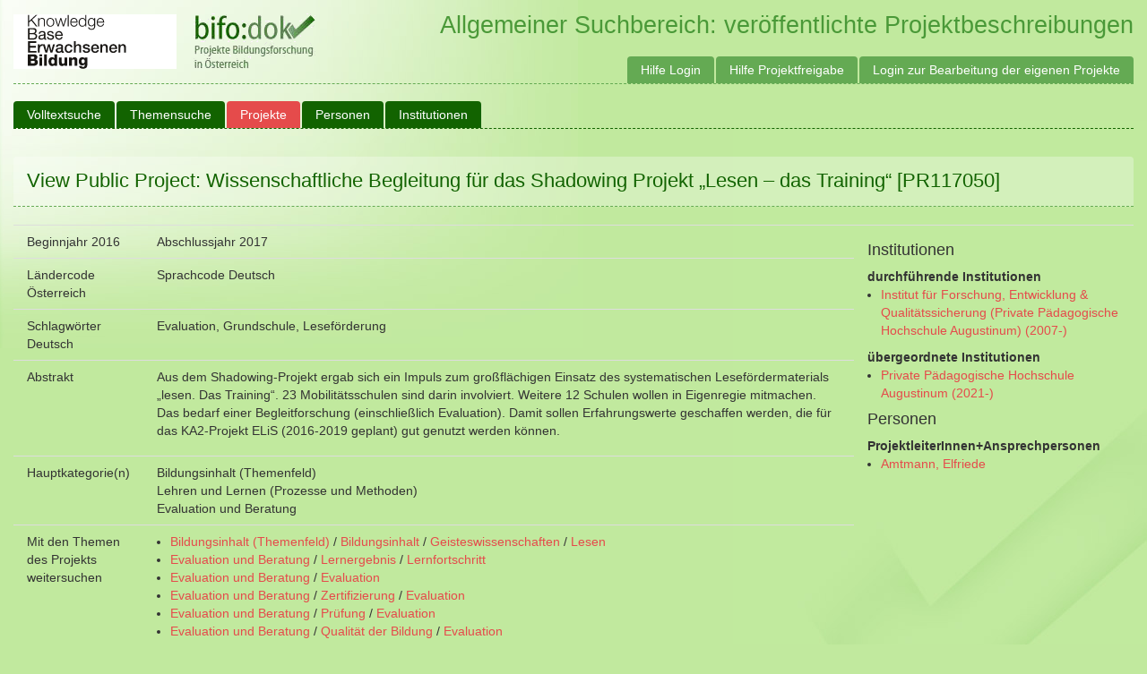

--- FILE ---
content_type: text/html; charset=utf-8
request_url: https://bifodok.adulteducation.at/public/project/117050
body_size: 10763
content:








<!DOCTYPE html>
<html>
  <head>
    
    <title>Bifodok - </title>
    <meta name="viewport" content="width=device-width, initial-scale=1.0">
    <link href="/static/css/bootstrap.min.css" rel="stylesheet">
    <link href="/static/css/ui-lightness/jquery-ui-1.10.4.custom.min.css" rel="stylesheet">
    <link href="/static/css/bifodok.css?v=20220216" rel="stylesheet">
    <script type="text/javascript" src="/static/js/tinymce/tinymce.min.js"></script>
    <script type="text/javascript">
      tinymce.init({
        selector: "textarea.tinymce"
      });
    </script>
    <script async defer data-website-id="df93d718-6dea-4aa1-99e5-b4df036ef867" src="https://umami.adulteducation.at/umami.js"></script>

  </head>
  <body>
  	<div id="wrapper">

      <div id="header">
        <a href="https://adulteducation.at"><img src="https://adulteducation.at/images/logo_kb_182_x_61_b.gif" alt="Knowledgebase Erwachsenenbildung"></a>
        <a href="/"><img src="/static/img/logo.png" alt="bifo:dok - Projekte Bildungsforschung in Österreich"></a>

        <span>
          Allgemeiner Suchbereich: veröffentlichte Projektbeschreibungen
          
        </span>
  		</div>

  		<nav class="navbar navbar-default" role="navigation">
        <div class="navbar-header">
          <a class="navbar-brand" href="/">Bifodok</a>
        </div>

        <div class="collapse navbar-collapse" id="bs-example-navbar-collapse-1">
          <ul class="nav navbar-nav">
            
              <li ><a href="https://bifodok.adulteducation.at/public/volltextsuche">Volltextsuche</a></li>
              <li ><a href="https://bifodok.adulteducation.at/public/tesesuche">Themensuche</a></li>
              <li class='active'><a href="https://bifodok.adulteducation.at/public/project/list">Projekte</a></li>

              <li ><a href="https://bifodok.adulteducation.at/public/person/list">Personen</a></li>

              <li ><a href="https://bifodok.adulteducation.at/public/institution/list">Institutionen</a></li>

              
            
          </ul>

          <ul class="nav navbar-nav navbar-right">
            <li><a href="https://bifodok.adulteducation.at/p/hilfe-login">Hilfe Login</a></li>
            <li><a href="https://bifodok.adulteducation.at/p/hilfe-projektfreigabe">Hilfe Projektfreigabe</a></li>
            
            <li><a href="https://bifodok.adulteducation.at/login">Login zur Bearbeitung der eigenen Projekte</a></li>
            
          </ul>
        </div>
      </nav>
      <div class="container">
        <div class="page-header">
  <h1>View Public Project: Wissenschaftliche Begleitung für das Shadowing Projekt „Lesen – das Training“ [PR117050]</h1>
  
</div>
<aside>

</aside>
<table class="table">
  <tbody>
    <tr>
      <td width="10%">Beginnjahr 2016</td>
      <td>Abschlussjahr 2017</td>
      <td rowspan=10 width="25%" style="vertical-align: top">
        <h4>Institutionen</h4>
        
        
        <b>durchführende Institutionen</b>
        <ul>
          
          <li><a href="https://bifodok.adulteducation.at/public/institution/4835">Institut für Forschung, Entwicklung &amp; Qualitätssicherung (Private Pädagogische Hochschule Augustinum) (2007-)</a></li>
          
        </ul>
        

        
        <b>übergeordnete Institutionen</b>
        <ul>
          
          <li><a href="https://bifodok.adulteducation.at/public/institution/4838">Private Pädagogische Hochschule Augustinum (2021-)</a></li>
          
        </ul>
        

        

        <h4>Personen</h4>
        
        
        <b>ProjektleiterInnen+Ansprechpersonen</b>
        <ul>
          
          <li><a href="https://bifodok.adulteducation.at/public/person/3832">Amtmann, Elfriede</a></li>
          
        </ul>
        

        
      </td>
    </tr>
    <tr>
      <td style="vertical-align: top">Ländercode Österreich</td>
      <td style="vertical-align: top">Sprachcode Deutsch</td>
    </tr>
  <tr><td style="vertical-align: top">Schlagwörter Deutsch</td><td>Evaluation, Grundschule, Leseförderung</td></tr>
  
  <tr><td style="vertical-align: top">Abstrakt</td><td><p>Aus dem Shadowing-Projekt ergab sich ein Impuls zum gro&szlig;fl&auml;chigen Einsatz des systematischen Lesef&ouml;rdermaterials &bdquo;lesen. Das Training&ldquo;. 23 Mobilit&auml;tsschulen sind darin involviert. Weitere 12 Schulen wollen in Eigenregie mitmachen. Das bedarf einer Begleitforschung (einschlie&szlig;lich Evaluation). Damit sollen Erfahrungswerte geschaffen werden, die f&uuml;r das KA2-Projekt ELiS (2016-2019 geplant) gut genutzt werden k&ouml;nnen.</p></td></tr>
  
  
  
  
  
  

  
  <tr><td style="vertical-align: top">Hauptkategorie(n)</td><td>Bildungsinhalt (Themenfeld)<br/>Lehren und Lernen (Prozesse und Methoden)<br/>Evaluation und Beratung<br/></td></tr>
  <tr><td style="vertical-align: top">Mit den Themen des Projekts weitersuchen</td><td>
      <ul>
      
        <li>
          
          <a href="https://bifodok.adulteducation.at/public/tesesuche?do_search=1&tese_id=07&searchtype=limit_main">Bildungsinhalt (Themenfeld)</a> /
          
          <a href="https://bifodok.adulteducation.at/public/tesesuche?tese_id=07.01&searchtype=limit_main&do_search=1">Bildungsinhalt</a> /
          
          <a href="https://bifodok.adulteducation.at/public/tesesuche?searchtype=limit_main&tese_id=07.01.01&do_search=1">Geisteswissenschaften</a> /
          
          <a href="https://bifodok.adulteducation.at/public/tesesuche?searchtype=limit_main&tese_id=07.01.01.14&do_search=1">Lesen</a> 
          
      
        <li>
          
          <a href="https://bifodok.adulteducation.at/public/tesesuche?searchtype=limit_main&tese_id=09&do_search=1">Evaluation und Beratung</a> /
          
          <a href="https://bifodok.adulteducation.at/public/tesesuche?do_search=1&searchtype=limit_main&tese_id=09.17">Lernergebnis</a> /
          
          <a href="https://bifodok.adulteducation.at/public/tesesuche?searchtype=limit_main&tese_id=09.17.01&do_search=1">Lernfortschritt</a> 
          
      
        <li>
          
          <a href="https://bifodok.adulteducation.at/public/tesesuche?tese_id=09&searchtype=limit_main&do_search=1">Evaluation und Beratung</a> /
          
          <a href="https://bifodok.adulteducation.at/public/tesesuche?tese_id=09.03&searchtype=limit_main&do_search=1">Evaluation</a> 
          
      
        <li>
          
          <a href="https://bifodok.adulteducation.at/public/tesesuche?do_search=1&tese_id=09&searchtype=limit_main">Evaluation und Beratung</a> /
          
          <a href="https://bifodok.adulteducation.at/public/tesesuche?searchtype=limit_main&tese_id=09.12&do_search=1">Zertifizierung</a> /
          
          <a href="https://bifodok.adulteducation.at/public/tesesuche?tese_id=09.12.01&searchtype=limit_main&do_search=1">Evaluation</a> 
          
      
        <li>
          
          <a href="https://bifodok.adulteducation.at/public/tesesuche?do_search=1&searchtype=limit_main&tese_id=09">Evaluation und Beratung</a> /
          
          <a href="https://bifodok.adulteducation.at/public/tesesuche?do_search=1&searchtype=limit_main&tese_id=09.09">Prüfung</a> /
          
          <a href="https://bifodok.adulteducation.at/public/tesesuche?searchtype=limit_main&tese_id=09.09.10&do_search=1">Evaluation</a> 
          
      
        <li>
          
          <a href="https://bifodok.adulteducation.at/public/tesesuche?do_search=1&searchtype=limit_main&tese_id=09">Evaluation und Beratung</a> /
          
          <a href="https://bifodok.adulteducation.at/public/tesesuche?do_search=1&searchtype=limit_main&tese_id=09.14">Qualität der Bildung</a> /
          
          <a href="https://bifodok.adulteducation.at/public/tesesuche?do_search=1&searchtype=limit_main&tese_id=09.14.05">Evaluation</a> 
          
      
        <li>
          
          <a href="https://bifodok.adulteducation.at/public/tesesuche?do_search=1&searchtype=limit_main&tese_id=09">Evaluation und Beratung</a> /
          
          <a href="https://bifodok.adulteducation.at/public/tesesuche?do_search=1&tese_id=09.15&searchtype=limit_main">Norm</a> /
          
          <a href="https://bifodok.adulteducation.at/public/tesesuche?searchtype=limit_main&tese_id=09.15.02&do_search=1">Evaluation</a> 
          
      
        <li>
          
          <a href="https://bifodok.adulteducation.at/public/tesesuche?do_search=1&searchtype=limit_main&tese_id=01">Bildungstheorie (Themenfeld)</a> /
          
          <a href="https://bifodok.adulteducation.at/public/tesesuche?tese_id=01.05&searchtype=limit_main&do_search=1">Forschung</a> 
          
      
        <li>
          
          <a href="https://bifodok.adulteducation.at/public/tesesuche?searchtype=limit_main&tese_id=01&do_search=1">Bildungstheorie (Themenfeld)</a> /
          
          <a href="https://bifodok.adulteducation.at/public/tesesuche?do_search=1&searchtype=limit_main&tese_id=01.05">Forschung</a> /
          
          <a href="https://bifodok.adulteducation.at/public/tesesuche?do_search=1&tese_id=01.05.06&searchtype=limit_main">Pilotprojekt</a> 
          
      
        <li>
          
          <a href="https://bifodok.adulteducation.at/public/tesesuche?do_search=1&searchtype=limit_main&tese_id=01">Bildungstheorie (Themenfeld)</a> /
          
          <a href="https://bifodok.adulteducation.at/public/tesesuche?do_search=1&searchtype=limit_main&tese_id=01.08">Pilotprojekt</a> 
          
      
        <li>
          
          <a href="https://bifodok.adulteducation.at/public/tesesuche?do_search=1&searchtype=limit_main&tese_id=04">Bildungspolitik und Bildungsverwaltung</a> /
          
          <a href="https://bifodok.adulteducation.at/public/tesesuche?tese_id=04.01&searchtype=limit_main&do_search=1">Bildungspolitik</a> /
          
          <a href="https://bifodok.adulteducation.at/public/tesesuche?tese_id=04.01.02&searchtype=limit_main&do_search=1">Planung</a> /
          
          <a href="https://bifodok.adulteducation.at/public/tesesuche?tese_id=04.01.02.04&searchtype=limit_main&do_search=1">Pilotprojekt</a> 
          
      
    </ul></td></tr>
  </tbody>
</table>


      </div>
  
      
      
  
      <script src="/static/js/jquery-1.10.2.js"></script>
      <script src="/static/js/jquery-ui-1.10.4.custom.min.js"></script>
      <script src="/static/js/bootstrap.min.js"></script>
      <script src="/static/js/jquery.bootstrap-growl.min.js"></script>
      <script src="/static/js/bifodok.js?v=20220216"></script>
  		<script src="/static/js/bifodok_autocomplete.js?v=20220216"></script>
  		
    </div>
	</body>
</html>


--- FILE ---
content_type: application/javascript
request_url: https://bifodok.adulteducation.at/static/js/bifodok_autocomplete.js?v=20220216
body_size: 2189
content:

(function($) {

    var initAutocomplete = function() {
        $('.autocomplete').each(function() {
            var autocomplete = $(this);
            var url = autocomplete.attr('data-url');
            var type = autocomplete.attr('data-type');
            var select_url = autocomplete.attr('data-selecturl');
            var link_role = autocomplete.attr('data-link-role');
            var create_url = autocomplete.attr('data-createurl');

            autocomplete.autocomplete({
                source: url,
                minLength: 2,
                select: function(e, ui) {
                    if (ui.item.id === 'new') {
                        var to_post = {
                            link: link_role,
                            value: ui.item.value
                        };
                        window.location.href=create_url + '?' + $.param(to_post);
                    }
                    else {
                        $.ajax({
                            url: select_url,
                            data: {
                                id: ui.item.id,
                                link: link_role
                            },
                            type: 'POST',
                            success: function(result){
                                autocomplete.val('');
                                $.bootstrapGrowl(result.message,{
                                    type: result.status,
                                });
                                if (result.content) {
                                    $.ajax({
                                        url: result.content,
                                        type: 'GET',
                                        success: function(data) {
                                            $('#listcontainer_' + type).replaceWith(data);
                                        }
                                    });
                                }
                            },
                        });
                    }
                }
            });
        });
    };


    $(document).ready(function() {
        initAutocomplete();
    });


})(jQuery);


